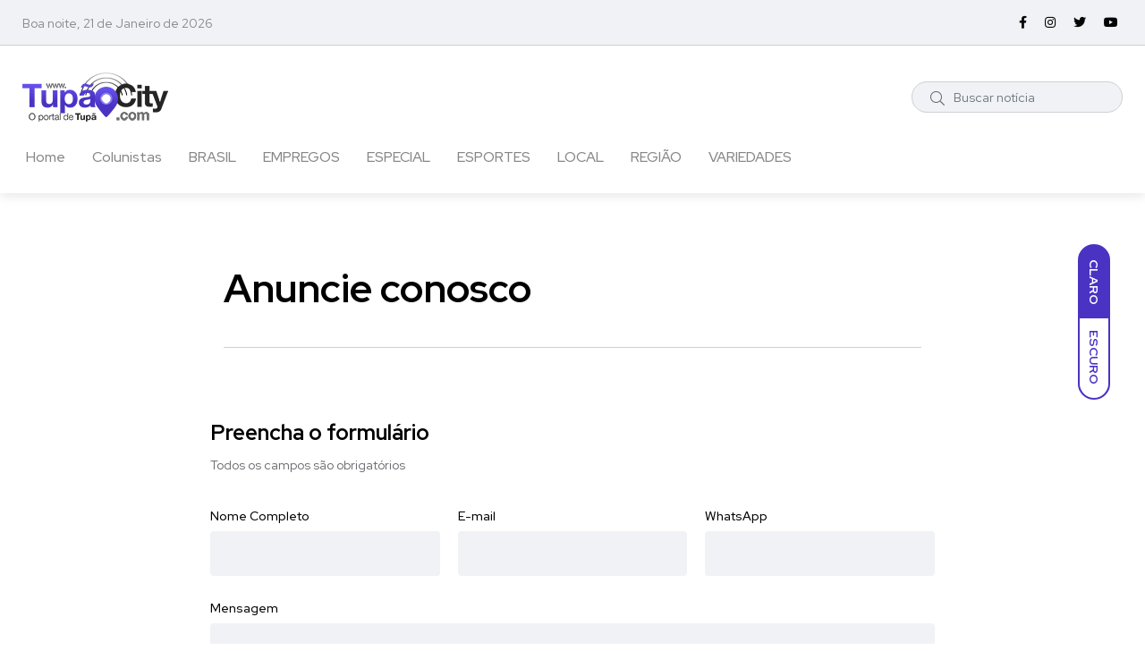

--- FILE ---
content_type: text/html; charset=utf-8
request_url: https://tupacity.com/anuncie
body_size: 20346
content:
<!DOCTYPE html><html class="no-js"><head>
<base href="https://tupacity.com/">
<title>TupãCity - Anuncie</title>
<link rel="shortcut icon" href="https://tupacity.com/imagens/icones/favicon.ico" type="image/x-icon">
<link rel="apple-touch-icon" href="https://tupacity.com/imagens/icones/apple-touch-icon.png">
<link rel="apple-touch-icon" sizes="57x57" href="https://tupacity.com/imagens/icones/apple-touch-icon-57x57.png">
<link rel="apple-touch-icon" sizes="72x72" href="https://tupacity.com/imagens/icones/apple-touch-icon-72x72.png">
<link rel="apple-touch-icon" sizes="76x76" href="https://tupacity.com/imagens/icones/apple-touch-icon-76x76.png">
<link rel="apple-touch-icon" sizes="114x114" href="https://tupacity.com/imagens/icones/apple-touch-icon-114x114.png">
<link rel="apple-touch-icon" sizes="120x120" href="https://tupacity.com/imagens/icones/apple-touch-icon-120x120.png">
<link rel="apple-touch-icon" sizes="144x144" href="https://tupacity.com/imagens/icones/apple-touch-icon-144x144.png">
<link rel="apple-touch-icon" sizes="152x152" href="https://tupacity.com/imagens/icones/apple-touch-icon-152x152.png">
<link rel="apple-touch-icon" sizes="180x180" href="https://tupacity.com/imagens/icones/apple-touch-icon-180x180.png">
<link rel="canonical" href="https://tupacity.com/anuncie">
<meta http-equiv="Content-Type" content="text/html; charset=utf-8">
<meta http-equiv="X-UA-Compatible" content="IE=edge">
<meta name="viewport" content="viewport-fit=cover, width=device-width, initial-scale=1.0, minimum-scale=1.0, maximum-scale=1.0, user-scalable=no">
<meta http-equiv="Content-Language" content="pt-br">
<meta http-equiv="Cache-Control" content="no-cache, no-store">
<meta http-equiv="expires" content="Mon, 06 Jan 1990 00:00:01 GMT">
<meta name="robots" content="index, follow">
<meta name="referrer" content="always">
<meta name="category" content="business">
<meta name="title" content="TupãCity">
<meta name="description" content="Notícias de Tupã/SP e região hoje">
<link rel="opengraph" href="https://tupacity.com/anuncie">
<meta property="fb:app_id" content="333197753359052">
<meta property="fb:pages" content="434375579937505">
<meta property="og:site_name" content="TupãCity">
<meta property="og:url" content="https://tupacity.com/anuncie">
<meta property="og:type" content="article">
<meta property="og:title" content="Anuncie">
<meta property="og:description" content="Notícias de Tupã/SP e região hoje">
<meta property="og:image" content="https://tupacity.com/imagens/facebook.jpg">	
<meta property="og:image:alt" content="Notícias de Tupã/SP e região hoje">
<meta property="creator" content="https://tupacity.com/anuncie">
<meta name="og:email" content="portaltupacity@gmail.com">
<meta name="og:phone_number" content="14996152017">
<meta name="og:locality" content="Tupã">
<meta name="og:region" content="SP">
<meta name="keywords" content="paraguacu paulista, assis, redecity, paraguacity, assiscity, ofertascity, esporte, jornais, revistas, biblioteca, classificados, compras, computador, corpo, saude, moda, carros, cinema, criancas, diversao, arte, economia, educacao, internet, jogos, novelas, radio, tv, tempo, mapas, transito, ultimas noticias, viagem, jornalismo, informacao, noticia, cultura, entretenimento, lazer, opiniao, analise, internet, televisao, fotografia, imagem, som, audio, video, fotos, tecnologia, gay, vestibular, empregos, humor, musica">
<meta name="url" content="https://tupacity.com/anuncie">
<meta name="geo.region" content="BR-PR">
<meta name="geo.placename" content="Tupã">
<meta name="autor" content="WEB5 - Soluções Digitais">
<meta name="company" content="WEB5 - Soluções Digitais">
<meta name="revisit-after" content="10">
<meta name="theme-color" content="rgba(74, 51, 195, 1.00)">
<link rel="preconnect" href="https://fonts.googleapis.com">
<link rel="preconnect" href="https://fonts.gstatic.com" crossorigin>
<link href="https://fonts.googleapis.com/css2?family=Red+Hat+Display:ital,wght@0,400;0,500;0,700;0,900;1,400;1,500&display=swap" rel="stylesheet"><link rel="stylesheet" href="https://tupacity.com/css/bootstrap.min.css?v=2025.11.26">
<link rel="stylesheet" href="https://tupacity.com/css/font-awesome.css?v=2025.11.26">
<link rel="stylesheet" href="https://tupacity.com/css/slick.css?v=2025.11.26">
<link rel="stylesheet" href="https://tupacity.com/css/slick-theme.css?v=2025.11.26">
<link rel="stylesheet" href="https://tupacity.com/css/base.css?v=2025.11.26">
<link rel="stylesheet" href="https://tupacity.com/css/style.css?v=2025.11.26">
<link rel="stylesheet" href="https://tupacity.com/css/magnific-popup.css?v=2025.11.26">
<link rel="stylesheet" href="https://tupacity.com/css/sweetalert.css?v=2025.11.26">
<link rel="stylesheet" href="https://tupacity.com/galeria/photobox.css?v=2025.11.26">
<link rel="stylesheet" href="https://tupacity.com/css/css.css?v=2025.11.26">
<script>
  window.fbAsyncInit = function() {
    FB.init({
      appId      : '333197753359052',
      xfbml      : true,
      version    : 'v9.0'
    });
    FB.AppEvents.logPageView();
  };

  (function(d, s, id){
     var js, fjs = d.getElementsByTagName(s)[0];
     if (d.getElementById(id)) {return;}
     js = d.createElement(s); js.id = id;
     js.src = "https://connect.facebook.net/pt_BR/sdk.js";
     fjs.parentNode.insertBefore(js, fjs);
   }(document, 'script', 'facebook-jssdk'));
</script>
<script async src="https://pagead2.googlesyndication.com/pagead/js/adsbygoogle.js?client=ca-pub-8561437551438550" crossorigin="anonymous"></script>
</head><body class="anuncie"><div class="main-wrapper"><div id="my_switcher" class="my_switcher">
  <ul>
    <li><a href="javascript:void(0);" data-theme="light" class="setColor light"><span title="Tema Claro">Claro</span></a></li>
    <li><a href="javascript:void(0);" data-theme="dark" class="setColor dark"><span title="Tema Escuro">Escuro</span></a></li>
  </ul>
</div>
<header class="header axil-header header-style-4 header-light header-sticky header-with-shadow">	
  <div class="header-top">
    <div class="container">
      <div class="row align-items-center">
        <div class="col-lg-6 col-md-8 col-sm-12">
          <div class="header-top-bar d-flex flex-wrap align-items-center justify-content-center justify-content-md-start">
            <ul class="header-top-date liststyle d-flex flrx-wrap align-items-center mr--20">
              <li><a href="javascript:void(0)">Boa noite, 21 de Janeiro de 2026</a></li>
            </ul>
          </div>
        </div>
        <div class="col-lg-6 col-md-4 col-sm-12">
          <ul class="social-share-transparent md-size justify-content-center justify-content-md-end">
            <li><a href="https://www.facebook.com/portaltupacity" target="_blank"><i class="fab fa-facebook-f"></i></a></li>            <li><a href="https://www.instagram.com/tupacity_oficial" target="_blank"><i class="fab fa-instagram"></i></a></li>            <li><a href="https://twitter.com/portaltupacity" target="_blank"><i class="fab fa-twitter"></i></a></li>            <li><a href="https://www.youtube.com/@tupacity_oficial" target="_blank"><i class="fab fa-youtube"></i></a></li>          </ul>
        </div>
      </div>
    </div>
  </div>
  <div class="header-bottom">
    <div class="container">
			<div class="row justify-content-between align-items-center mt-5">
				<div class="col-xl-6 col-lg-6 col-md-6 col-12">
          <div class="logo">
          	<a href="https://tupacity.com">
							<img class="dark-logo" src="https://tupacity.com/imagens/logo-escuro.png" alt="TupãCity"> 
							<img class="light-logo" src="https://tupacity.com/imagens/logo-claro.png" alt="TupãCity">
						</a>
        	</div>
				</div>
				<div class="col-xl-6 col-lg-6 col-md-6 col-12">
					<div class="header-search d-flex flex-wrap align-items-center justify-content-center justify-content-md-end">
            <form class="header-search-form d-sm-block d-none" id="FormBusca" name="FormBusca" action="https://tupacity.com/busca" method="GET" autocomplete="OFF">
              <div class="axil-search form-group">
                <button type="submit" class="search-button"><i class="fal fa-search"></i></button>
                <input name="q" class="form-control" id="q" placeholder="Buscar notícia" value="" required>
              </div>
            </form>
            <div class="mobile-search-wrapper d-sm-none d-block">
             <button class="search-button-toggle"><i class="fal fa-search"></i></button>
              <form class="header-search-form" name="FormBusca" action="https://tupacity.com/busca" method="GET" autocomplete="OFF">
                <div class="axil-search form-group">
                  <button type="submit" class="search-button"><i class="fal fa-search"></i></button>
                  <input name="q" class="form-control" id="q" placeholder="Buscar notícia" value="" required>
                </div>
              </form>
            </div>
            <div class="hamburger-menu d-block d-xl-none">
              <div class="hamburger-inner">
                <div class="icon"><i class="fal fa-bars"></i></div>
              </div>
            </div>
          </div>
				</div>
			</div>
      <div class="row justify-content-between align-items-center">
        <div class="col-xl-12 col-lg-12 col-md-12 col-12">
          <div class="wrapper d-block d-sm-flex flex-wrap align-items-center justify-content-center justify-content-md-start">
            <div class="mainmenu-wrapper d-none d-xl-block">
              <nav class="mainmenu-nav">
                <ul class="mainmenu">
                  <li><a href="https://tupacity.com">Home</a></li>
                  <li><a href="https://tupacity.com/colunistas">Colunistas</a></li>
									                  <li ><a href="https://tupacity.com/brasil">BRASIL</a>
																		</li>
                                    <li ><a href="https://tupacity.com/empregos">EMPREGOS</a>
																		</li>
                                    <li ><a href="https://tupacity.com/especial">ESPECIAL</a>
																		</li>
                                    <li ><a href="https://tupacity.com/esportes">ESPORTES</a>
																		</li>
                                    <li ><a href="https://tupacity.com/local">LOCAL</a>
																		</li>
                                    <li class="menu-item-has-children"><a href="https://tupacity.com/regiao">REGIÃO</a>
																		<ul class="axil-submenu">
																		<li><a class="hover-flip-item-wrapper" href="https://tupacity.com/editoria/18/queiroz"> <span class="hover-flip-item"> <span data-text="Queiroz">Queiroz</span></span></a></li>
																		</ul>
																		</li>
                                    <li ><a href="https://tupacity.com/variedades">VARIEDADES</a>
																		</li>
                                  </ul>
              </nav>
            </div>
          </div>
        </div>
      </div>
    </div>
  </div>
</header>
<div class="popup-mobilemenu-area">
  <div class="inner">
    <div class="mobile-menu-top">
      <div class="logo">
        <a href="https://tupacity.com">
					<img class="dark-logo" src="https://tupacity.com/imagens/logo-escuro.png" alt="TupãCity">
					<img class="light-logo" src="https://tupacity.com/imagens/logo-claro.png" alt="TupãCity">
				</a>
      </div>
      <div class="mobile-close">
        <div class="icon"><i class="fal fa-times"></i></div>
      </div>
    </div>
    <ul class="mainmenu">
			<li><a href="https://tupacity.com">Home</a></li>
			<li><a href="https://tupacity.com/colunistas">Colunistas</a></li>
						<li ><a href="https://tupacity.com/brasil">BRASIL</a>
						</li>
						<li ><a href="https://tupacity.com/empregos">EMPREGOS</a>
						</li>
						<li ><a href="https://tupacity.com/especial">ESPECIAL</a>
						</li>
						<li ><a href="https://tupacity.com/esportes">ESPORTES</a>
						</li>
						<li ><a href="https://tupacity.com/local">LOCAL</a>
						</li>
						<li class="menu-item-has-children"><a href="https://tupacity.com/regiao">REGIÃO</a>
						<ul class="axil-submenu">
						<li><a class="hover-flip-item-wrapper" href="https://tupacity.com/editoria/18/queiroz"> <span class="hover-flip-item"> <span data-text="Queiroz">Queiroz</span></span></a></li>
						</ul>
						</li>
						<li ><a href="https://tupacity.com/variedades">VARIEDADES</a>
						</li>
			    </ul>
  </div>
</div><div class="post-single-wrapper axil-section-gap bg-color-white">
  <div class="container">
    <div class="row">
      <div class="col-lg-8 offset-lg-2">
        <div class="banner banner-single-post post-formate post-layout pb--40">
          <div class="container">
            <div class="row">
              <div class="col-lg-12">
                <div class="content-block">
                  <div class="post-content">
                    <h1 class="title">Anuncie conosco</h1>
                    <div class="post-meta-wrapper">
                    </div>
                  </div>
                </div>
              </div>
            </div>
          </div>
        </div>
        <div class="axil-post-details">
          <div class="axil-comment-area">
            <div class="comment-respond">
              <h4 class="title">Preencha o formulário</h4>
              <form action="#">
                <p class="comment-notes"><span id="email-notes">Todos os campos são obrigatórios</p>
                <div class="row row--10">
                  <div class="col-lg-4 col-md-4 col-12">
                    <div class="form-group">
                      <label for="nome">Nome Completo</label>
                      <input id="nome" name="nome" required>
                    </div>
                  </div>
                  <div class="col-lg-4 col-md-4 col-12">
                    <div class="form-group">
                      <label for="email">E-mail</label>
                      <input id="email" name="email" type="email" required>
                    </div>
                  </div>
                  <div class="col-lg-4 col-md-4 col-12">
                    <div class="form-group">
                      <label for="whatsapp">WhatsApp</label>
                      <input id="whatsapp" name="whatsapp" required>
                    </div>
                  </div>
                  <div class="col-12">
                    <div class="form-group">
                      <label for="mensagem">Mensagem</label>
                      <textarea id="mensagem" name="mensagem" required></textarea>
                    </div>
                  </div>
                  <div class="col-lg-12">
                    <div class="form-submit cerchio">
                      <input name="submit" type="submit" id="submit" class="axil-button button-rounded" value="Enviar">
                    </div>
                  </div>
                </div>
              </form>
            </div>
          </div>
        </div>
      </div>
    </div>
  </div>
</div><div class="axil-instagram-area axil-section-gap bg-color-grey mt--80">
  <div class="container">
    <div class="row">
      <div class="col-lg-12">
        <div class="section-title">
          <h2 class="title">Instagram</h2>
        </div>
      </div>
    </div>
    <div class="row mt--30">
      <div class="col-md-12">
        <ul id="instafeed" class="instagram-post-list" data-token="IGAATQwoftuA5BZAFFpTG5TVUNfemFVelNIOFNWUmVJWERfd2F0N08tejY4YVRkTXNHc0VsR3VOb3puTHA2RkZApLTlsM0JmOFFBR0tjMlVXVWM2dV9rdW1WREc0cV9hUjdGSDZAYbFJ3U1JsWTBZATHJVY3NTMWx3U2xNdHVwWmpVRQZDZD"></ul>
      </div>
    </div>
  </div>
</div>
<div class="axil-footer-area axil-footer-style-1 bg-color-white">
  <div class="footer-top">
    <div class="container">
      <div class="row">
        <div class="col-lg-12">
          <div class="inner d-flex align-items-center flex-wrap">
            <h5 class="follow-title mb--0 mr--20">Acompanhe-nos</h5>
            <ul class="social-icon color-tertiary md-size justify-content-start">
              <li><a href="https://www.facebook.com/portaltupacity" target="_blank"><i class="fab fa-facebook-f"></i></a></li>              <li><a href="https://www.instagram.com/tupacity_oficial" target="_blank"><i class="fab fa-instagram"></i></a></li>              <li><a href="https://twitter.com/portaltupacity" target="_blank"><i class="fab fa-twitter"></i></a></li>              <li><a href="https://www.youtube.com/@tupacity_oficial" target="_blank"><i class="fab fa-youtube"></i></a></li>            </ul>
          </div>
        </div>
      </div>
    </div>
  </div>
  <div class="copyright-area">
    <div class="container">
      <div class="row align-items-center">
        <div class="col-lg-12 col-md-12">
          <div class="copyright-left">
            <div class="logo">
              <a href="https://tupacity.com">
								<img class="dark-logo" src="https://tupacity.com/imagens/logo-escuro.png" alt="TupãCity">
								<img class="light-logo" src="https://tupacity.com/imagens/logo-claro.png" alt="TupãCity">
							</a>
            </div>
            <ul class="mainmenu justify-content-start">
              <li><a class="hover-flip-item-wrapper" href="https://tupacity.com"><span class="hover-flip-item"><span data-text="Home">Home</span></span></a></li>
							<li><a class="hover-flip-item-wrapper" href="https://tupacity.com/anuncie"><span class="hover-flip-item"><span data-text="Anuncie">Anuncie</span></span></a></li>
							<li><a class="hover-flip-item-wrapper" href="https://tupacity.com/quem-somos"><span class="hover-flip-item"><span data-text="Quem Somos">Quem Somos</span></span></a></li>
							<li><a class="hover-flip-item-wrapper" href="https://tupacity.com/expediente"><span class="hover-flip-item"><span data-text="Expediente">Expediente</span></span></a></li>
							<li><a class="hover-flip-item-wrapper" href="https://tupacity.com/fale-conosco"><span class="hover-flip-item"><span data-text="Fale Conosco">Fale Conosco</span></span></a></li>
              <li><a class="hover-flip-item-wrapper" href="https://tupacity.com/politica-de-privacidade"><span class="hover-flip-item"><span data-text="Política de Privacidade">Política de Privacidade</span></span></a></li>
            </ul>
          </div>
        </div>
      </div>
    </div>
  </div>
	<div class="footer-bottom">
		<div class="container">
			<div class="row">
				<div class="col-lg-12">
					<div class="inner d-flex align-items-center flex-wrap">
						<p class="w-100 text-start mb-0 text-center">2026 © TupãCity - Todos os direitos reservados - Desenvolvido por <a href="https://web5.com.br" target="_blank">WEB5</a></p>
						<p class="w-100 mb-0 text-center">A cópia total ou parcial desta página implicará ao autor sob pena de ter que se reponsabilizar civil e criminalmente.</p>
					</div>
				</div>
			</div>
		</div>
	</div>
</div>
<a id="backto-top"></a></div><script src="https://tupacity.com/js/modernizr.min.js?v=2025.11.26"></script>
<script src="https://tupacity.com/js/jquery.js?v=2025.11.26"></script>
<script src="https://tupacity.com/js/bootstrap.min.js?v=2025.11.26"></script>
<script src="https://tupacity.com/js/slick.min.js?v=2025.11.26"></script>
<script src="https://tupacity.com/js/tweenmax.min.js?v=2025.11.26"></script>
<script src="https://tupacity.com/js/js.cookie.js?v=2025.11.26"></script>
<script src="https://tupacity.com/js/switcher.js?v=2025.11.26"></script>
<script src="https://tupacity.com/js/magnific-popup.min.js?v=2025.11.26"></script>
<script src="https://tupacity.com/js/main.js?v=2025.11.26"></script>
<script src="https://tupacity.com/js/validate.js?v=2025.11.26"></script>
<script src="https://tupacity.com/js/sweetalert.js?v=2025.11.26"></script>
<script src="https://tupacity.com/js/mask.js?v=2025.11.26"></script>
<script src="https://tupacity.com/galeria/photobox.js?v=2025.11.26"></script>
<script src="https://tupacity.com/js/instafeed.min.js"></script>
<script src="https://tupacity.com/js/funcoes.js?v=2025.11.26"></script>
<!-- Google tag (gtag.js) -->
<script async src="https://www.googletagmanager.com/gtag/js?id=G-JQFQD40EL6"></script>
<script>
  window.dataLayer = window.dataLayer || [];
  function gtag(){dataLayer.push(arguments);}
  gtag('js', new Date());

  gtag('config', 'G-JQFQD40EL6');
</script></body></html>

--- FILE ---
content_type: text/html; charset=utf-8
request_url: https://www.google.com/recaptcha/api2/aframe
body_size: 185
content:
<!DOCTYPE HTML><html><head><meta http-equiv="content-type" content="text/html; charset=UTF-8"></head><body><script nonce="aDLqLIJmM_NcCX3_jUJEZA">/** Anti-fraud and anti-abuse applications only. See google.com/recaptcha */ try{var clients={'sodar':'https://pagead2.googlesyndication.com/pagead/sodar?'};window.addEventListener("message",function(a){try{if(a.source===window.parent){var b=JSON.parse(a.data);var c=clients[b['id']];if(c){var d=document.createElement('img');d.src=c+b['params']+'&rc='+(localStorage.getItem("rc::a")?sessionStorage.getItem("rc::b"):"");window.document.body.appendChild(d);sessionStorage.setItem("rc::e",parseInt(sessionStorage.getItem("rc::e")||0)+1);localStorage.setItem("rc::h",'1768965414162');}}}catch(b){}});window.parent.postMessage("_grecaptcha_ready", "*");}catch(b){}</script></body></html>

--- FILE ---
content_type: text/css
request_url: https://tupacity.com/css/css.css?v=2025.11.26
body_size: 5587
content:
.axil-header .logo a img {
  max-height: inherit !important;
}
body.home img {
	height: 100%;
}
.axil-header.header-style-4 .mainmenu-nav ul.mainmenu > li:first-child {
	margin-left: 4px;
}
.axil-footer-style-1 .footer-bottom .inner {
  padding-top: 20px;
  border-top: 1px solid var(--color-lighter);
  margin-top: 20px;
}
.copyright-area ul.mainmenu li {
  margin-bottom: 0px;
}
.axil-search.form-group input {
	border: 1px solid var(--color-lighter);
}
body.active-dark-mode .axil-search.form-group input {
	border: 1px solid #111111;
}
body.active-dark-mode .axil-footer-style-1 .footer-bottom .inner {
  border-top-color: #333333;
}
body.active-dark-mode .axil-header.header-style-4 .header-top {
  border-bottom: 1px solid #111111;
}
.center {
  text-align: center !important;
}
.post-stories .post-thumbnail a {
  height: 159px;
  overflow: hidden;
  border-radius: 10px;
}
#gallery {
  display: -ms-flexbox;
  display: flex;
  -ms-flex-wrap: wrap;
  flex-wrap: wrap;
  margin-right: -5px;
  margin-left: -5px;
}
.w-20 {
  position: relative;
  width: 100%;
  -ms-flex: 20% !important;
  flex: 20% !important;
  max-width: 20% !important;
  padding-left: 5px;
  padding-right: 5px;
  margin-bottom: 10px;
  height: 200px;
  overflow: hidden;
}
.Img_destaque a {
  height: 210px;
  overflow: hidden;
}
.Img_maior a img {
  height: 690px;
  overflow: hidden;
}
.Img_secao a img {
  height: 100% !important;
  overflow: hidden;
}
.Img_veja_mais a img {
  height: 100px;
  overflow: hidden;
}
.Img_colunistas a img {
  height: 322px;
  overflow: hidden;
}
.Img_video img {
  height: 425px;
  overflow: hidden;
}
.axil-post-list-area.post-list-view .post-thumbnail a  {
  height: 239px !important;
  overflow: hidden;
}
.content-block.post-medium .post-thumbnail {
  display: flex;
  align-items: center;
}
.pagination li {
  margin: 5px;
}
.page-link {
  width: 40px;
  height: 40px;
  line-height: 30px;
  border-radius: 100% !important;
  background: var(--color-lightest);
  display: block;
  text-align: center;
  font-size: 14px;
  color: var(--color-gray);
  border-color: var(--color-lightest);
}
.page-item.active .page-link, .page-item .page-link:hover, .page-item .page-link:active {
  background-color: var(--color-primary);
  border-color: var(--color-primary);
  color: #fff !important;
}
.page-link:focus {
  background-color: var(--color-primary);
  border-color: var(--color-primary);
  box-shadow: none !important;
  color: #fff !important;
}
.content-block.post-grid.post-grid-transparent {
  overflow: hidden;
  border-radius: var(--radius);
} 
.bt-notificacoes {
  display: flex;
  align-items: center !important;
  justify-content: center !important;
}
.bt-notificacoes span {
  text-transform: uppercase;
  font-size: 15px;
  padding-left: 10px;
  font-weight: 600;
}
.bt-notificacoes.btn-info {
  color: #fff;
  background: rgb(34,158,217);
  background: -moz-linear-gradient(360deg, rgba(34,158,217,1) 0%, rgba(41,170,236,1) 100%);
  background: -webkit-linear-gradient(360deg, rgba(34,158,217,1) 0%, rgba(41,170,236,1) 100%);
  background: linear-gradient(360deg, rgba(34,158,217,1) 0%, rgba(41,170,236,1) 100%);
  filter: progid:DXImageTransform.Microsoft.gradient(startColorstr="#229ed9",endColorstr="#29aaec",GradientType=1); 
  border: 0px !important;
  padding: 12px 16px;
}
.bt-notificacoes.btn-info:hover, .bt-notificacoes.btn-info:focus, .bt-notificacoes.btn-info:active {
  color: #fff;
  background: rgb(41,170,236);
  background: -moz-linear-gradient(360deg, rgba(41,170,236,1) 0%, rgba(34,158,217,1) 100%);
  background: -webkit-linear-gradient(360deg, rgba(41,170,236,1) 0%, rgba(34,158,217,1) 100%);
  background: linear-gradient(360deg, rgba(41,170,236,1) 0%, rgba(34,158,217,1) 100%);
  filter: progid:DXImageTransform.Microsoft.gradient(startColorstr="#29aaec",endColorstr="#229ed9",GradientType=1); 
  box-shadow: none;
}
.bt-notificacoes.btn-success {
  color: #fff;
  background-color: #25d366;
  border: 0px !important;
  padding: 12px 16px;
}
.bt-notificacoes.btn-success:hover, .bt-notificacoes.btn-success:focus, .bt-notificacoes.btn-success:active {
  color: #fff;
  background-color: #00a884;
  box-shadow: none;
}
.my_switcher ul li a {
	background-color: #fff;
}
.axil-single-widget {
  background: rgb(74, 51, 195, 0.1);
}
.instagram-post-list .single-post a img {
  height: 280px !important;
}
@media(min-width:767px) {
.my_switcher {
  position: fixed;
  right: -30px;
  top: 50%;
  -webkit-transform: translateY(-50%) rotate(90deg);
  -ms-transform: translateY(-50%) rotate(90deg);
  transform: translateY(-50%) rotate(90deg);
  z-index: 1035;
}
}
@media(max-width:767px) {
	.content-block.post-overlay-bottom .post-thumbnail a, .content-block.post-grid.post-grid-transparent, .post-thumbnail {
		height: auto !important;
	}
	.my_switcher {
  	position: fixed;
  	left: 30px;
  	bottom: 30px;
  	z-index: 1035;
	}
	.Img_destaque a, .Img_maior a img, .Img_video img, .Img_secao a img, .Img_secao a img {
  	height: auto !important;
  	overflow: hidden;
	}
	.mb-m-20 {
		margin-bottom: 20px;
	}
	.copyright-area ul.mainmenu {
  	justify-content: center !important;
	}
	.copyright-area .copyright-left .logo {
		text-align: center;
		margin-right: 0px;
	}
	.copyright-area .copyright-left .logo img {
  	max-height: 55px;
	}
	.copyright-area .copyright-left .logo a {
		display: inline-block;
	}
	.axil-header .logo a img {
  	max-height: 55px;
	}
	.header-top-date {
		margin-right: 0px !important;
	}
	.bt-notificacoes {
		margin-bottom: 30px;
	}
	.content-block.post-list-view.sticky .post-content {
		padding-bottom: 0px;
	}
}